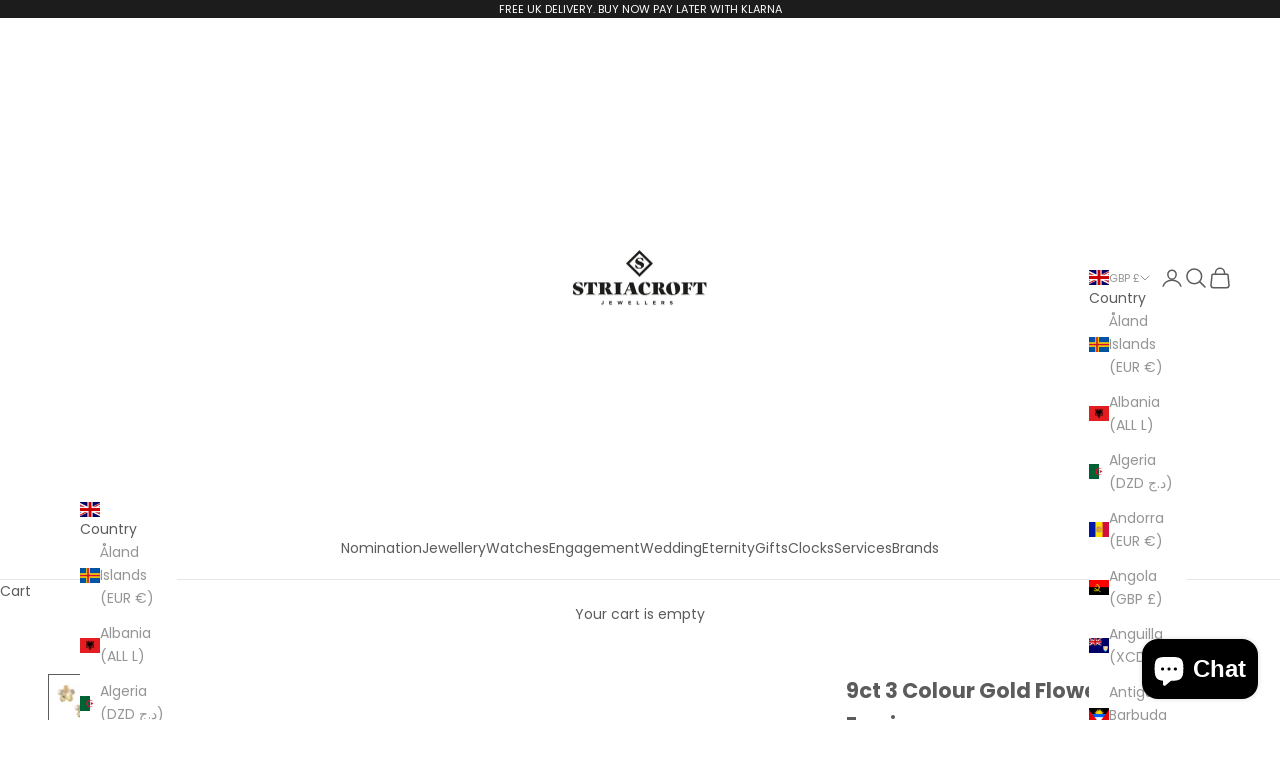

--- FILE ---
content_type: text/html; charset=UTF-8
request_url: https://app.inspon.com/dev-app/backend/api/api.php
body_size: -13
content:
{"product":{"title":"9ct 3 Colour Gold Flower Stud Earrings","featuredImage":{"id":"gid:\/\/shopify\/ProductImage\/71737992937847"},"options":[{"name":"Title","values":["Default Title"]}],"variants":[{"id":31365843648558,"option1":"Default Title","title":"Default Title","price":"125.00"}]},"collection":[{"title":"Earrings"},{"title":"Jewellery"}]}

--- FILE ---
content_type: text/html; charset=UTF-8
request_url: https://app.inspon.com/dev-app/backend/api/api.php
body_size: 2532
content:
{"data":[{"fieldSize":"singleline","fieldname":"Custom Name","fontColor":"#000000","textColor":"#000","appVariant":[],"allVariants":true,"borderColor":"#cccccc","inpFieldType":"both","textFontSize":"14","tooltipColor":"#000","inputFontSize":"14","customLanguage":[],"textFieldWidth":"auto","backgroundColor":"#fff","textFieldMinMax":false,"allVariantValues":[],"borderRadiusSize":"9","customPriceAddon":"","placeholderColor":"#cccccc","productCondition":{"products":["Custom Name Necklace 9ct Yellow Gold","Custom Name Necklace Sterling Silver"],"condition":[],"collection":[],"prodTitleEqual":[],"prodTitleContains":[],"collectionTitleEqual":[],"collectionTitleContains":[]},"textFieldHeading":"Add Name Here","thisProductCheck":true,"thisVariantCheck":false,"allConditionCheck":false,"anyConditionCheck":false,"rightToLeftOption":false,"selectedAddonData":[],"textFieldRequired":true,"prodPriceAddonData":{"id":"","price":"","prodId":"","prodType":"","prodTitle":"","variantTitle":""},"textFieldMaxLength":false,"textFieldMinLength":false,"textMaxLengthChars":"50","textMinLengthChars":"1","allConditionVariant":false,"allVariantValuesNew":[],"anyConditionVariant":false,"fieldResizeDisabled":false,"thisCollectionCheck":false,"defaultTextfieldFont":"1","noneConditionVariant":false,"selectedProductsdata":[{"id":"8644553900255","title":"Custom Name Necklace 9ct Yellow Gold"},{"id":"8644542365919","title":"Custom Name Necklace Sterling Silver"}],"showOnAllFieldsCheck":false,"textFieldCustomPrice":false,"textFieldPlaceholder":"I am a sample text.","textFieldTranslation":false,"textFieldtoolTipInfo":"Tooltip info text","textFieldtoolTipOption":false,"selectedCollectionsData":[],"textFieldRequiredMessage":"Please enter a name before adding to cart","data_id":"82900"},{"fieldSize":"multiline","fieldname":"Engraving","fontColor":"#000000","textColor":"#000","appVariant":[],"allVariants":true,"borderColor":"#cccccc","inpFieldType":"noemojis","textFontSize":"14","tooltipColor":"#000","inputFontSize":"14","customLanguage":[],"textFieldWidth":"auto","backgroundColor":"#fff","textFieldMinMax":true,"allVariantValues":[],"borderRadiusSize":"12","customPriceAddon":"","placeholderColor":"#cccccc","productCondition":{"products":["Nomination B-Yond Hyper Edition ID Plate CZ Bracelet","Nomination Classic Link Engraving Plate Charm in Gold","Nomination Classic Link Engraving Plate Charm in Silver","Nomination Classic Link Pendant Engravable Disc Charm in Silver","Nomination Classic Link Pendant Engravable Flower Charm in Silver","Nomination Classic Link Pendant Engravable Four Leaf Clover Charm in Silver","Nomination Classic Link Pendant Engravable Graduation Hat Charm in Silver","Nomination Classic Link Pendant Engravable Heart Charm in Silver","Nomination Classic Link Pendant Padlock Charm in Silver","Nomination Double Link Engraving Plate Charm in Rose Gold","Nomination Double Link Engraving Plate Charm in Silver","Nomination Double Link Engraving Plate Charm in Silver with Heart CZ","Nomination Double Link Engraving Plate with Medical Alert Charm in Silver","Nomination Double Link Engraving Plate with White Wing Charm in Silver","Nomination Double Link Infinity Engravable Charm in Silver"],"condition":[],"collection":[],"prodTitleEqual":[],"prodTitleContains":[],"collectionTitleEqual":[],"collectionTitleContains":[]},"textFieldHeading":"Add Engraving Details","thisProductCheck":true,"thisVariantCheck":false,"allConditionCheck":false,"anyConditionCheck":false,"rightToLeftOption":false,"selectedAddonData":[],"textFieldRequired":false,"prodPriceAddonData":{"id":"","price":"","prodId":"","prodType":"","prodTitle":"","variantTitle":""},"textFieldMaxLength":true,"textFieldMinLength":false,"textMaxLengthChars":"40","textMinLengthChars":"1","allConditionVariant":false,"allVariantValuesNew":[],"anyConditionVariant":false,"fieldResizeDisabled":false,"thisCollectionCheck":false,"defaultTextfieldFont":"1","noneConditionVariant":false,"selectedProductsdata":[{"id":"8401674666207","title":"Nomination B-Yond Hyper Edition ID Plate CZ Bracelet"},{"id":"8174870364383","title":"Nomination Classic Link Engraving Plate Charm in Gold"},{"id":"8455771193567","title":"Nomination Classic Link Engraving Plate Charm in Silver"},{"id":"14619280310647","title":"Nomination Classic Link Pendant Engravable Disc Charm in Silver"},{"id":"14940824011127","title":"Nomination Classic Link Pendant Engravable Flower Charm in Silver"},{"id":"14940823355767","title":"Nomination Classic Link Pendant Engravable Four Leaf Clover Charm in Silver"},{"id":"14940822765943","title":"Nomination Classic Link Pendant Engravable Graduation Hat Charm in Silver"},{"id":"8274147016927","title":"Nomination Classic Link Pendant Engravable Heart Charm in Silver"},{"id":"8378798014687","title":"Nomination Classic Link Pendant Padlock Charm in Silver"},{"id":"14614516367735","title":"Nomination Double Link Engraving Plate Charm in Rose Gold"},{"id":"8125223895263","title":"Nomination Double Link Engraving Plate Charm in Silver"},{"id":"8125198631135","title":"Nomination Double Link Engraving Plate Charm in Silver with Heart CZ"},{"id":"8125230022879","title":"Nomination Double Link Engraving Plate with Medical Alert Charm in Silver"},{"id":"8125225992415","title":"Nomination Double Link Engraving Plate with White Wing Charm in Silver"},{"id":"8174256652511","title":"Nomination Double Link Infinity Engravable Charm in Silver"}],"showOnAllFieldsCheck":false,"textFieldCustomPrice":false,"textFieldPlaceholder":"I am a sample text.","textFieldTranslation":false,"textFieldtoolTipInfo":"Tooltip info text","textFieldtoolTipOption":false,"selectedCollectionsData":[],"textFieldRequiredMessage":"Please enter a text before adding to cart","data_id":"89382"},{"fieldSize":"multiline","fieldname":"Add Engraving(1)","fontColor":"#000000","textColor":"#000","appVariant":[],"allVariants":true,"borderColor":"#cccccc","inpFieldType":"both","textFontSize":"18","tooltipColor":"#000","inputFontSize":"14","customLanguage":[],"textFieldWidth":"fill","backgroundColor":"#fff","textFieldMinMax":false,"allVariantValues":[],"borderRadiusSize":"20","customPriceAddon":"5.00","placeholderColor":"#cccccc","productCondition":{"products":["Sterling Silver Oval Cufflinks","Sterling Silver Square Cufflinks","Zippo Slim\u00ae High Polished Brass Lighter 1654","Sterling Silver ID Heart Extendable Baby Bangle","Sterling Silver ID Diamond Cut Extendable Baby Bangle","Pewter Celtic Hip Flask 6oz","Pewter 1 Pint Tankard","Pewter 1 Pint Tankard 18 Key Handle","Pewter 1 Pint Tankard 21 Key Handle","Pewter 1 Pint Tankard Fish Handle","Pewter 1 Pint Tankard Georgian Handle","Pewter 1 Pint Tankard Satin Band","English Pewter Baby Boy Birth Certificate Holder","English Pewter Baby Girl Birth Certificate Holder","English Pewter Children's Money Box","English Pewter Childrens Money Box","Pewter Child Cup","Pewter Child's Teddy Cup","Pewter Child's Teddy Cup BG14","New Baby Stork Handle Child's Cup","Zippo High Polished Brass Lighter 254","Zippo Slim\u00ae Brass Venetian\u00ae Lighter 1652B","Zippo Slim\u00ae High Polished Chrome Venetian\u00ae Lighter 1652","Zippo Slim\u00ae Brushed Chrome Lighter 1600","Zippo Slim\u00ae High Polished Chrome Lighter 1610","Zippo High Polished Chrome Lighter 250REG","Zippo Brushed Chrome Lighter 200REG","Zippo Brushed Brass Lighter 204","Zippo Brass Venetian\u00ae Lighter 352B","Zippo High Polished Chrome Venetian\u00ae Lighter 352","Zippo Chrome Polished with Panels Lighter 350"],"condition":[],"collection":[],"prodTitleEqual":[],"prodTitleContains":[],"collectionTitleEqual":[],"collectionTitleContains":[]},"textFieldHeading":"Add Engraving Text Here","thisProductCheck":true,"thisVariantCheck":false,"allConditionCheck":false,"anyConditionCheck":false,"rightToLeftOption":false,"selectedAddonData":[{"options":[],"variants":[{"id":"55115768201591","title":"Default Title","selectedOptions":[]}],"productId":"14955174297975","productTitle":"Add Engraving"}],"textFieldRequired":false,"prodPriceAddonData":{"id":"55115768201591","price":"5.00","prodId":"14955174297975","prodType":"addon","prodTitle":"Add Engraving","variantTitle":"Default Title"},"textFieldMaxLength":false,"textFieldMinLength":false,"textMaxLengthChars":"50","textMinLengthChars":"1","allConditionVariant":false,"allVariantValuesNew":[],"anyConditionVariant":false,"fieldResizeDisabled":false,"thisCollectionCheck":false,"defaultTextfieldFont":"1","noneConditionVariant":false,"selectedProductsdata":[{"id":"15203380199799","title":"Sterling Silver Oval Cufflinks"},{"id":"15203390423415","title":"Sterling Silver Square Cufflinks"},{"id":"4118727655470","title":"Zippo Slim\u00ae High Polished Brass Lighter 1654"},{"id":"4441470369838","title":"Sterling Silver ID Heart Extendable Baby Bangle"},{"id":"4441466896430","title":"Sterling Silver ID Diamond Cut Extendable Baby Bangle"},{"id":"4647579648046","title":"Pewter Celtic Hip Flask 6oz"},{"id":"4647584038958","title":"Pewter 1 Pint Tankard"},{"id":"4647581876270","title":"Pewter 1 Pint Tankard 18 Key Handle"},{"id":"4647582761006","title":"Pewter 1 Pint Tankard 21 Key Handle"},{"id":"4647583088686","title":"Pewter 1 Pint Tankard Fish Handle"},{"id":"4647583350830","title":"Pewter 1 Pint Tankard Georgian Handle"},{"id":"4647581417518","title":"Pewter 1 Pint Tankard Satin Band"},{"id":"6902327247024","title":"English Pewter Baby Boy Birth Certificate Holder"},{"id":"6902324068528","title":"English Pewter Baby Girl Birth Certificate Holder"},{"id":"6902321610928","title":"English Pewter Children's Money Box"},{"id":"4647561527342","title":"English Pewter Childrens Money Box"},{"id":"4647553892398","title":"Pewter Child Cup"},{"id":"6175401836720","title":"Pewter Child's Teddy Cup"},{"id":"8057697632479","title":"Pewter Child's Teddy Cup BG14"},{"id":"8057697108191","title":"New Baby Stork Handle Child's Cup"},{"id":"4118716252206","title":"Zippo High Polished Brass Lighter 254"},{"id":"4118722740270","title":"Zippo Slim\u00ae Brass Venetian\u00ae Lighter 1652B"},{"id":"4584344780846","title":"Zippo Slim\u00ae High Polished Chrome Venetian\u00ae Lighter 1652"},{"id":"4583444054062","title":"Zippo Slim\u00ae Brushed Chrome Lighter 1600"},{"id":"4583406731310","title":"Zippo Slim\u00ae High Polished Chrome Lighter 1610"},{"id":"4584329609262","title":"Zippo High Polished Chrome Lighter 250REG"},{"id":"4584338096174","title":"Zippo Brushed Chrome Lighter 200REG"},{"id":"6119869644976","title":"Zippo Brushed Brass Lighter 204"},{"id":"4118714908718","title":"Zippo Brass Venetian\u00ae Lighter 352B"},{"id":"4584321515566","title":"Zippo High Polished Chrome Venetian\u00ae Lighter 352"},{"id":"6597369725104","title":"Zippo Chrome Polished with Panels Lighter 350"}],"showOnAllFieldsCheck":false,"textFieldCustomPrice":true,"textFieldPlaceholder":"I am a sample text.","textFieldTranslation":false,"textFieldtoolTipInfo":"Tooltip info text","textFieldtoolTipOption":false,"selectedCollectionsData":[],"textFieldRequiredMessage":"Please enter a text before adding to cart","data_id":"114554"},{"fieldType":"combined","fieldname":"Chain Options","fontColor":"#000000","textColor":"#000000","appVariant":[],"allVariants":true,"borderColor":"#cccccc","commonReqMsg":"Please fill this field, before adding to cart!","inpFieldType":"both","textFontSize":"14","tooltipColor":"#000000","allFieldsData":[{"data":{"dropHeading":"Choose a Selection:","fieldValues":["No Chain","18 Inch Chain","20 Inch Chain"],"propertyName":"Dropdown","dropPreselect":false,"customLanguage":[],"dropChooseText":"Choose Chain Option:","dropPreOptions":[{"label":"Choose Chain Option:","value":"choose"},{"label":"No Chain","value":"No Chain"},{"label":"18 Inch Chain","value":"18 Inch Chain"},{"label":"20 Inch Chain","value":"20 Inch Chain"}],"dropPreSelValue":"","conditionalLogic":false,"customPriceAddon":["0.00","35.00","45.00"],"rightToLeftOption":false,"prodPriceAddonData":[{"id":"55198062510455","price":"0.00","prodId":"14975875055991","prodType":"default","prodTitle":"NOCH","variantTitle":"Default Title"},{"id":"55198062608759","price":"35.00","prodId":"14975875121527","prodType":"default","prodTitle":"CH18","variantTitle":"Default Title"},{"id":"55198062707063","price":"45.00","prodId":"14975875219831","prodType":"default","prodTitle":"CH20","variantTitle":"Default Title"}],"maxFieldLengthOption":false,"textFieldCustomPrice":true,"textFieldTranslation":false,"conditionalLogicOption":"select","textFieldtoolTipOption":false,"textFieldRequiredOption":false,"conditionalLogicHasValue":"has"},"name":"Choose a Selection:","type":"dropdown"}],"inputFontSize":"15","textFieldWidth":"auto","backgroundColor":"#ffffff","allVariantValues":[],"borderRadiusSize":"0","placeholderColor":"#cccccc","productCondition":{"products":["Sterling Silver Small Celtic Cross","Sterling Silver Ash Holding Pendant","Sterling Silver Ash Holding Heart Pendant","Sterling Silver Pet Ash Holding Paw Pendant","Sterling Silver Rhodium Plated Aurora Borealis and White CZ Oval Cluster Pendant","Puppy Dog Silver Pendant","French Bulldog Silver Pendant","Pug Silver Pendant","Greyhound Silver Pendant","Silver Dachshund Pendant","Cockapoo Dog Silver Pendant","Sterling Silver Poodle Pendant","Sterling Silver Oval Enamel & Pearl Locket"],"condition":[],"collection":[],"prodTitleEqual":[],"prodTitleContains":[],"collectionTitleEqual":[],"collectionTitleContains":[]},"thisProductCheck":true,"thisVariantCheck":false,"allConditionCheck":false,"anyConditionCheck":false,"allConditionVariant":false,"allVariantValuesNew":[],"anyConditionVariant":false,"fieldResizeDisabled":false,"thisCollectionCheck":false,"defaultTextfieldFont":"1","noneConditionVariant":false,"selectedProductsdata":[{"id":"7743645352159","title":"Sterling Silver Small Celtic Cross"},{"id":"4374357213230","title":"Sterling Silver Ash Holding Pendant"},{"id":"4444622913582","title":"Sterling Silver Ash Holding Heart Pendant"},{"id":"7822380761311","title":"Sterling Silver Pet Ash Holding Paw Pendant"},{"id":"6690865938608","title":"Sterling Silver Rhodium Plated Aurora Borealis and White CZ Oval Cluster Pendant"},{"id":"6779758936240","title":"Puppy Dog Silver Pendant"},{"id":"1938733105198","title":"French Bulldog Silver Pendant"},{"id":"1938747097134","title":"Pug Silver Pendant"},{"id":"6654923145392","title":"Greyhound Silver Pendant"},{"id":"6654938808496","title":"Silver Dachshund Pendant"},{"id":"6779716436144","title":"Cockapoo Dog Silver Pendant"},{"id":"7535574548703","title":"Sterling Silver Poodle Pendant"},{"id":"7737823723743","title":"Sterling Silver Oval Enamel & Pearl Locket"}],"showOnAllFieldsCheck":false,"selectedCollectionsData":[],"data_id":"117003"}],"image_record":0,"notesAttr":"{\"notes\":false,\"buynowbutton\":false,\"anounceUpd\":false,\"newInstall\":false}","themeVersion":"1.0 theme"}